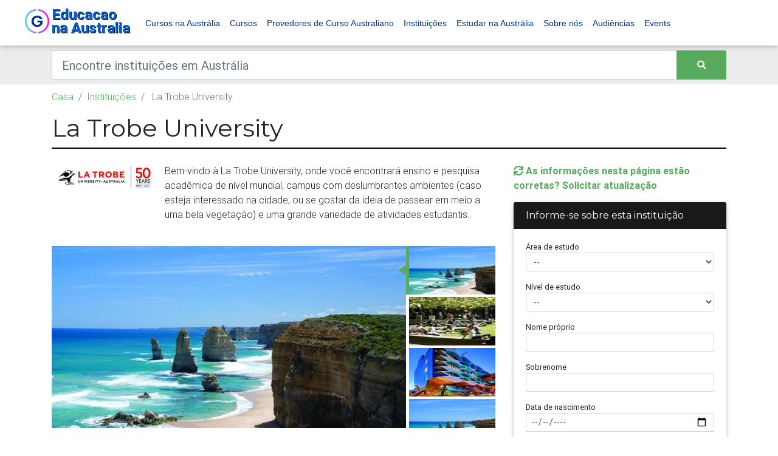

--- FILE ---
content_type: text/html; charset=UTF-8
request_url: https://www.educacaonaaustralia.com/courses-in-australia/la-trobe-university
body_size: 13993
content:
<!DOCTYPE html><html lang="pt"><head><meta charset="utf-8"><meta name="viewport" content="width=device-width, initial-scale=1, shrink-to-fit=no"><meta http-equiv="x-ua-compatible" content="ie=edge"><meta name="csrf-token" content="9hjNqGEjlBrFYDU5SXDci2QwnniCtmY1ncU5GiSc"><title>Study at La Trobe University | Studies in Australia Portugeuse</title><link link rel="apple-touch-icon" sizes="57x57" href="/favicons/sia/apple-icon-57x57.png"><link rel="apple-touch-icon" sizes="60x60" href="/favicons/sia/apple-icon-60x60.png"><link rel="apple-touch-icon" sizes="72x72" href="/favicons/sia/apple-icon-72x72.png"><link rel="apple-touch-icon" sizes="76x76" href="/favicons/sia/apple-icon-76x76.png"><link rel="apple-touch-icon" sizes="114x114" href="/favicons/sia/apple-icon-114x114.png"><link rel="apple-touch-icon" sizes="120x120" href="/favicons/sia/apple-icon-120x120.png"><link rel="apple-touch-icon" sizes="144x144" href="/favicons/sia/apple-icon-144x144.png"><link rel="apple-touch-icon" sizes="152x152" href="/favicons/sia/apple-icon-152x152.png"><link rel="apple-touch-icon" sizes="180x180" href="/favicons/sia/apple-icon-180x180.png"><link rel="icon" type="image/png" sizes="192x192" href="/favicons/sia/android-icon-192x192.png"><link rel="icon" type="image/png" sizes="32x32" href="/favicons/sia/favicon-32x32.png"><link rel="icon" type="image/png" sizes="96x96" href="/favicons/sia/favicon-96x96.png"><link rel="icon" type="image/png" sizes="16x16" href="/favicons/sia/favicon-16x16.png"><link rel="manifest" href="/manifest.json"><meta name="msapplication-TileColor" content="#ffffff"><meta name="msapplication-TileImage" content="/favicons/sia/ms-icon-144x144.png"><meta name="theme-color" content="#ffffff"><meta property="og:locale" content="en_US"/><meta property="og:type" content="article"/><meta property="og:title" content="Study at La Trobe University | Studies in Australia Portugeuse"/><meta property="og:description" content=""/><meta property="og:url" content="https://www.educacaonaaustralia.com/courses-in-australia/la-trobe-university"/><meta property="og:site_name" content="" /><meta property="og:updated_time" content="2026-01-22 09:09:01"/><meta name="twitter:card" content="summary"/><meta name="twitter:description" content=""/><meta name="twitter:title" content="Study at La Trobe University | Studies in Australia Portugeuse"/><meta name="twitter:image" content=""/><meta property="og:image" content=""/><meta property="og:image:secure_url" content=""/><meta name="referer" value="" /><link rel="preconnect" href="https://fonts.gstatic.com" crossorigin /><link rel="preconnect" href="https://use.fontawesome.com" crossorigin /><link rel="preconnect" href="https://cdn.jsdeliver.net" crossorigin /><link rel="preconnect" href="https://www.googletagmanager.com" crossorigin /><link rel="preconnect" href="https://maps.googleapis.com" crossorigin /><link media="screen" rel="preload" as="style" onload="this.onload=null;this.rel='stylesheet'" rel="stylesheet" type="text/css" href="//cdn.jsdelivr.net/npm/slick-carousel@1.8.1/slick/slick.css" /><link media="screen" rel="preload" as="style" onload="this.onload=null;this.rel='stylesheet'" rel="stylesheet" type="text/css" href="//cdn.jsdelivr.net/npm/slick-carousel@1.8.1/slick/slick-theme.css" /><link media="screen" rel="preload" as="style" onload="this.onload=null;this.rel='stylesheet'" rel="stylesheet" type="text/css" href="https://use.fontawesome.com/releases/v5.7.0/css/all.css" /><link media="screen" rel="preload" as="style" onload="this.onload=null;this.rel='stylesheet'" rel="stylesheet" type="text/css" href="https://cdnjs.cloudflare.com/ajax/libs/select2/4.0.7/css/select2.min.css" /><link media="screen" rel="stylesheet" type="text/css" href="/css/bootstrap.min.css" /><link media="screen" rel="preload" as="style" onload="this.onload=null;this.rel='stylesheet'" rel="stylesheet" type="text/css" href="/bower_components/seiyria-bootstrap-slider/dist/css/bootstrap-slider.min.css" /><link media="screen" rel="preload" as="style" onload="this.onload=null;this.rel='stylesheet'" rel="stylesheet" type="text/css" href="/bower_components/slider-pro/dist/css/slider-pro.min.css" /><link media="screen" rel="preload" as="style" onload="this.onload=null;this.rel='stylesheet'" rel="stylesheet" type="text/css" href="/bower_components/EasyAutocomplete/dist/easy-autocomplete.min.css" /><link media="screen" rel="preload" as="style" onload="this.onload=null;this.rel='stylesheet'" rel="stylesheet" type="text/css" href="/bower_components/EasyAutocomplete/dist/easy-autocomplete.themes.min.css" /><link media="screen" rel="stylesheet" type="text/css" href="/css/mdb.custom.min.css" /><link media="screen" rel="stylesheet" type="text/css" href="/css/style.min.css" /><link media="screen" rel="stylesheet" type="text/css" href="/css/more-options.css" /><link media="screen" rel="stylesheet" type="text/css" href="/css/siad-pt.theme.css" rel="stylesheet"><script type="text/javascript" id="hs-script-loader" async defer src="//js.hs-scripts.com/22406885.js"></script><script type="application/ld+json"> { "@context":"http://schema.org", "@type":"Organization", "url":"www.educacaonaaustralia.com", "legalName":"Educacaona Australia", "logo":"", "sameAs":[ ] } </script><script type="application/ld+json"> { "@context": "https://schema.org", "@type": "WebSite", "url": "http://www.educacaonaaustralia.com", "potentialAction": { "@type": "SearchAction", "target": "https://www.educacaonaaustralia.com/courses-in-australia/search?keywords={search_term_string}", "query-input": "required name=search_term_string" } } </script><script type="application/ld+json"> { "@context": "http:\/\/schema.org", "@type": "EducationalOrganization", "url": "https:\/\/www.educacaonaaustralia.com\/courses-in-australia\/la-trobe-university", "name": "La Trobe University", "legalName": "La Trobe University", "logo": "https:\/\/s3-ap-southeast-2.amazonaws.com\/geg-sia-webapp2\/images\/1485911350-32592 LTU Intl 50th Anniversary Graphic v8c CMYK-01.jpg"} </script><script type="application/ld+json"> {"@context":"https://schema.org", "@type":"BreadcrumbList", "itemListElement":[ { "@type":"ListItem", "position": 1, "name":"Institutions", "item":"https://www.educacaonaaustralia.com/universities-colleges-tafes-schools/search" }, { "@type":"ListItem", "position": 2, "name":"La Trobe University", "item":"https://www.educacaonaaustralia.com/courses-in-australia/la-trobe-university" } ]} </script><script> var dataLayer = dataLayer || []; dataLayer.push({ "app_id": "8", "page_type": "organisation_show", "organisation_id": "5", "client_profile_id": "13456", "section_slug": "", "Dimension2": "5", "Dimension3": "La Trobe University", "Dimension4": "13456" }); </script><script>(function(w,d,s,l,i){w[l]=w[l]||[];w[l].push({'gtm.start': new Date().getTime(),event:'gtm.js'});var f=d.getElementsByTagName(s)[0], j=d.createElement(s),dl=l!='dataLayer'?'&l='+l:'';j.async=true;j.src= 'https://www.googletagmanager.com/gtm.js?id='+i+dl;f.parentNode.insertBefore(j,f); })(window,document,'script','dataLayer','GTM-T9G6KH2');</script><script defer src="https://cdn.jsdelivr.net/npm/alpinejs@3.x.x/dist/cdn.min.js"></script></head><body><noscript><iframe src="https://www.googletagmanager.com/ns.html?id=GTM-T9G6KH2" height="0" width="0" style="display:none;visibility:hidden"></iframe></noscript><header><nav class="navbar navbar-expand-lg navbar-light brand-bg-color navbar-fixed-top"><div class="container"><a class="navbar-brand" href="/"><span class="app-logo-brand theme-color-1">Educacao na Australia</span></a><button class="navbar-toggler" type="button" data-toggle="collapse" data-target="#basicExampleNav" aria-controls="basicExampleNav" aria-expanded="false" aria-label="Toggle navigation"><span class="navbar-toggler-icon"></span></button><div class="collapse navbar-collapse" id="basicExampleNav"><ul class="navbar-nav mr-auto"><li class="nav-item"><a class="nav-link" href="https://www.educacaonaaustralia.com/cursos-na-australia">Cursos na Austrália</a></li><li class="nav-item"><a class="nav-link" href="https://www.educacaonaaustralia.com/provedor-de-cursos">Cursos</a></li><li class="nav-item"><a class="nav-link" href="https://www.educacaonaaustralia.com/universidades-faculdades-tafe-escolas">Provedores de Curso Australiano</a></li><li class="nav-item"><a class="nav-link" href="https://www.educacaonaaustralia.com/universidades-tafes-faculdades">Instituições</a></li><li class="nav-item"><a class="nav-link" href="https://www.educacaonaaustralia.com/estudar-na-australia">Estudar na Austrália</a></li><li class="nav-item"><a class="nav-link" href="https://www.educacaonaaustralia.com/sobre-nos">Sobre nós</a></li><li class="nav-item"><a class="nav-link" href="https://www.educacaonaaustralia.com/classifica%C3%A7%C3%B5es-universidade-rankings">Audiências</a></li><li class="nav-item"><a class="nav-link" target="_blank" href="https://events.studiesinaustralia.com/">Events</a></li></ul><ul class="navbar-nav ml-auto"></span></a></li></ul></div></div></nav></header><div class="bg-dark-gray"><div class="container"><div class="row"><div class="col-md-12 mt-2 mb-2"><form id="search-bar-form" action="https://www.educacaonaaustralia.com/universities-colleges-tafes-schools/search" method="GET"><div class="input-group"><input class="form-control form-control-lg rounded-0" type="text" placeholder="Encontre instituições em Austrália" aria-label="Keywords" name="keywords" value=""><div class="input-group-append"><button type="submit" class="btn btn-primary m-0"><i class="fas fa-search"></i></button></div></div></form></div></div></div></div><div class="container pt-2 d-none d-sm-block"><div class="row"><div class="col-md-12"><nav aria-label="breadcrumb"><ol class="breadcrumb p-0 bg-inherit"><li class="breadcrumb-item "><a href="/">Casa</a></li><li class="breadcrumb-item "><a href="https://www.educacaonaaustralia.com/universities-colleges-tafes-schools/search">Instituições</a></li><li class="breadcrumb-item active"> La Trobe University </li></ol></nav></div></div></div><div class="mb-mobile-3"></div><main class="mb-5 organsiation-show client-profile-show-sia"><div class="container"><div class="row"><div class="col-md-12"><div class="w-100 border-bottom-header mb-4"><h1>La Trobe University</h1></div></div><div class="col-xl-8 col-md-12 widget-column mt-0"><section class="section mb-5"><div class="media"><img class="mr-3 d-none d-sm-block" style="max-width: 170px" src="https://d1vcqlflm6aitx.cloudfront.net/images/150x170/1485911350-32592 LTU Intl 50th Anniversary Graphic v8c CMYK-01.webp" alt="La Trobe University"><div class="media-body sia-client-profile-intro"><p><span lang="PT-BR">Bem-vindo &agrave; La Trobe University, onde voc&ecirc; encontrar&aacute; ensino e pesquisa acad&ecirc;mica de n&iacute;vel mundial, campus com deslumbrantes ambientes (caso esteja interessado na cidade, ou se gostar da ideia de passear em meio a uma bela vegeta&ccedil;&atilde;o) e uma grande variedade de atividades estudantis. </span></p></div></div><div class="row mt-4 mb-2"><div class="col-md-12"><div class="slider-pro"><div class="sp-slides"><div class="sp-slide"><img class="sp-image" src="https://d1vcqlflm6aitx.cloudfront.net/images/605x300/1499648196-1.webp" data-src="https://d1vcqlflm6aitx.cloudfront.net/images/605x300/1499648196-1.webp" data-retina="https://s3-ap-southeast-2.amazonaws.com/geg-siad-web-app/images/1499648196-1.jpg"/></div><div class="sp-slide"><img class="sp-image" src="https://d1vcqlflm6aitx.cloudfront.net/images/605x300/1499648255-2010_0491_34.webp" data-src="https://d1vcqlflm6aitx.cloudfront.net/images/605x300/1499648255-2010_0491_34.webp" data-retina="https://s3-ap-southeast-2.amazonaws.com/geg-siad-web-app/images/1499648255-2010_0491_34.jpg"/></div><div class="sp-slide"><img class="sp-image" src="https://d1vcqlflm6aitx.cloudfront.net/images/605x300/1499648267-2013_0017_083 FA.webp" data-src="https://d1vcqlflm6aitx.cloudfront.net/images/605x300/1499648267-2013_0017_083 FA.webp" data-retina="https://s3-ap-southeast-2.amazonaws.com/geg-siad-web-app/images/1499648267-2013_0017_083 FA.jpg"/></div><div class="sp-slide"><img class="sp-image" src="https://d1vcqlflm6aitx.cloudfront.net/images/605x300/1499648419-1.webp" data-src="https://d1vcqlflm6aitx.cloudfront.net/images/605x300/1499648419-1.webp" data-retina="https://s3-ap-southeast-2.amazonaws.com/geg-siad-web-app/images/1499648419-1.jpg"/></div><div class="sp-slide"><img class="sp-image" src="https://d1vcqlflm6aitx.cloudfront.net/images/605x300/1499648475-2010_0491_34.webp" data-src="https://d1vcqlflm6aitx.cloudfront.net/images/605x300/1499648475-2010_0491_34.webp" data-retina="https://s3-ap-southeast-2.amazonaws.com/geg-siad-web-app/images/1499648475-2010_0491_34.jpg"/></div><div class="sp-slide"><img class="sp-image" src="https://d1vcqlflm6aitx.cloudfront.net/images/605x300/1499648489-2013_0017_083 FA.webp" data-src="https://d1vcqlflm6aitx.cloudfront.net/images/605x300/1499648489-2013_0017_083 FA.webp" data-retina="https://s3-ap-southeast-2.amazonaws.com/geg-siad-web-app/images/1499648489-2013_0017_083 FA.jpg"/></div><div class="sp-slide"><img class="sp-image" src="https://d1vcqlflm6aitx.cloudfront.net/images/605x300/1502246278-Melb.webp" data-src="https://d1vcqlflm6aitx.cloudfront.net/images/605x300/1502246278-Melb.webp" data-retina="https://s3-ap-southeast-2.amazonaws.com/geg-siad-web-app/images/1502246278-Melb.jpg"/></div><div class="sp-slide"><img class="sp-image" src="https://d1vcqlflm6aitx.cloudfront.net/images/605x300/1502246278-LTU_Media_11248.webp" data-src="https://d1vcqlflm6aitx.cloudfront.net/images/605x300/1502246278-LTU_Media_11248.webp" data-retina="https://s3-ap-southeast-2.amazonaws.com/geg-siad-web-app/images/1502246278-LTU_Media_11248.jpg"/></div><div class="sp-slide"><img class="sp-image" src="https://d1vcqlflm6aitx.cloudfront.net/images/605x300/1502246259-Bundoora_Agora.webp" data-src="https://d1vcqlflm6aitx.cloudfront.net/images/605x300/1502246259-Bundoora_Agora.webp" data-retina="https://s3-ap-southeast-2.amazonaws.com/geg-siad-web-app/images/1502246259-Bundoora_Agora.jpg"/></div></div><div class="sp-thumbnails"><div class="sp-thumbnail"><div class="sp-thumbnail-image-container"><img class="sp-thumbnail-image" src="https://s3-ap-southeast-2.amazonaws.com/geg-siad-web-app/images/1499648196-thumb-1.jpg" /></div></div><div class="sp-thumbnail"><div class="sp-thumbnail-image-container"><img class="sp-thumbnail-image" src="https://s3-ap-southeast-2.amazonaws.com/geg-siad-web-app/images/1499648255-thumb-2010_0491_34.jpg" /></div></div><div class="sp-thumbnail"><div class="sp-thumbnail-image-container"><img class="sp-thumbnail-image" src="https://s3-ap-southeast-2.amazonaws.com/geg-siad-web-app/images/1499648267-thumb-2013_0017_083 FA.jpg" /></div></div><div class="sp-thumbnail"><div class="sp-thumbnail-image-container"><img class="sp-thumbnail-image" src="https://s3-ap-southeast-2.amazonaws.com/geg-siad-web-app/images/1499648419-thumb-1.jpg" /></div></div><div class="sp-thumbnail"><div class="sp-thumbnail-image-container"><img class="sp-thumbnail-image" src="https://s3-ap-southeast-2.amazonaws.com/geg-siad-web-app/images/1499648475-thumb-2010_0491_34.jpg" /></div></div><div class="sp-thumbnail"><div class="sp-thumbnail-image-container"><img class="sp-thumbnail-image" src="https://s3-ap-southeast-2.amazonaws.com/geg-siad-web-app/images/1499648489-thumb-2013_0017_083 FA.jpg" /></div></div><div class="sp-thumbnail"><div class="sp-thumbnail-image-container"><img class="sp-thumbnail-image" src="https://s3-ap-southeast-2.amazonaws.com/geg-siad-web-app/images/1502246278-thumb-Melb.jpg" /></div></div><div class="sp-thumbnail"><div class="sp-thumbnail-image-container"><img class="sp-thumbnail-image" src="https://s3-ap-southeast-2.amazonaws.com/geg-siad-web-app/images/1502246278-thumb-LTU_Media_11248.jpg" /></div></div><div class="sp-thumbnail"><div class="sp-thumbnail-image-container"><img class="sp-thumbnail-image" src="https://s3-ap-southeast-2.amazonaws.com/geg-siad-web-app/images/1502246259-thumb-Bundoora_Agora.jpg" /></div></div></div></div></div></div><ul class="nav nav-tabs mt-5 mb-3 font-weight-bold" id="sections" role="sections"><li class="nav-item"><a rel="canonical" class="nav-link rounded-0 active" href="https://www.educacaonaaustralia.com/courses-in-australia/la-trobe-university/about-us">Sobre nós</a></li><li class="nav-item"><a class="nav-link rounded-0 " href="https://www.educacaonaaustralia.com/courses-in-australia/la-trobe-university/student-services">Serviços para estudantes</a></li><li class="nav-item"><a class="nav-link rounded-0 " href="https://www.educacaonaaustralia.com/courses-in-australia/la-trobe-university/courses">Nossos cursos</a></li><li class="nav-item"><a class="nav-link rounded-0 " href="https://www.educacaonaaustralia.com/courses-in-australia/la-trobe-university/campuses">Campus</a></li><li class="nav-item"><a class="nav-link rounded-0 " href="https://www.educacaonaaustralia.com/courses-in-australia/la-trobe-university/student-stories">Histórias de estudantes</a></li></ul><div class="client-profile-section-content"><h2 class="MsoNormal"><span lang="PT-BR">Introdu&ccedil;&atilde;o</span></h2><p class="MsoNormal"><span lang="PT-BR">Bem-vindo &agrave; La Trobe University, onde voc&ecirc; encontrar&aacute; ensino e pesquisa acad&ecirc;mica de n&iacute;vel mundial, campus com deslumbrantes ambientes (caso esteja interessado na cidade, ou se gostar da ideia de passear em meio a uma bela vegeta&ccedil;&atilde;o) e uma grande variedade de atividades estudantis. </span></p><p class="MsoNormal"><span lang="PT-BR">A La Trobe University est&aacute; classificada entre o 1,1% do ranking de universidades de todo o mundo<sup>1</sup>, e nossas parcerias com institui&ccedil;&otilde;es e ind&uacute;strias internacionais promovem um ensino verdadeiramente global para nossos alunos. Ao escolher a La Trobe, voc&ecirc; poder&aacute; se unir a audazes pensadores, ganhar experi&ecirc;ncia do mundo real, desenvolver uma perspectiva global e se graduar, pronto para iniciar sua carreira.</span></p><h2 class="MsoNormal"><span lang="PT-BR">Sobre n&oacute;s</span></h2><p class="MsoNormal"><span lang="PT-BR">A La Trobe University est&aacute; classificada entre o 1,1% das melhores universidades de todo o mundo<sup>1</sup>, e entre as 50 melhores universidades da &Aacute;sia-Pac&iacute;fico<sup>2</sup>.</span></p><p class="MsoNormal"><span lang="PT-BR">A La Trobe est&aacute; entre as melhores universidades de elite do mundo em mais de um ter&ccedil;o de suas &aacute;reas, de acordo com as &aacute;reas apresentadas no &uacute;ltimo QS World University Rankings QS Mundial, e temos orgulho em produzir graduados bem sucedidos. Tamb&eacute;m produzimos instala&ccedil;&otilde;es em estado da arte, incluindo o nosso novo edif&iacute;cio no campus Melbourne, Sylvia Walton, de cinco andares e cujo custo de constru&ccedil;&atilde;o foi de AUD$45 milh&otilde;es, que oferece uma grande variedade de servi&ccedil;os para estudantes internacionais, e nosso <a href="http://www.latrobe.edu.au/agribio">Centre for AgriBioscience </a>, de AUD$288 milh&otilde;es de d&oacute;lares.</span></p><p class="MsoNormal"><span lang="PT-BR">Como uma das principais universidades da Austr&aacute;lia, a La Trobe tem sete campi em Melbourne, espalhados por todo o estado de Victoria, e um no cora&ccedil;&atilde;o de Sydney. Nosso campus em Melbourne &eacute; um dos mais atraentes no pa&iacute;s, com um parque de 267 hectares com canais de &aacute;gua e um santu&aacute;rio de vida selvagem. <a href="http://www.latrobe.edu.au/campuses">Saiba mais</a> sobre nossos campi.</span></p></div></section></div><div class="col-xl-4 col-md-12"><div class="mb-3"><a class="data-update-request" href="#"><i class="fas fa-sync"></i> As informações nesta página estão corretas? Solicitar atualização</a><div class="modal fade" id="data-update-request-modal" tabindex="-1" role="dialog" aria-labelledby="exampleModalLabel" aria-hidden="true"><div class="modal-dialog" role="document"><div class="modal-content"><div class="modal-header"><h5 class="modal-title" id="exampleModalLabel">Request Information Update</h5><button type="button" class="close" data-dismiss="modal" aria-label="Close"><span aria-hidden="true">&times;</span></button></div><div class="modal-body"><form class="needs-validation enquiry-form" id="SIAD - PortugeseEnquiry" novalidate><input type="hidden" name="app_form_id" value="43"><input type="hidden" name="organisation_id" value="5"><input type="hidden" name="client_profile_id" value="13456"><div class="form-group "><label class="mb-0" for="72_first_name">Nome próprio</label><input type="text" class="form-control form-control-sm" id="72_first_name" name="first_name" placeholder="" required></div><div class="form-group "><label class="mb-0" for="73_last_name">Sobrenome</label><input type="text" class="form-control form-control-sm" id="73_last_name" name="last_name" placeholder="" required></div><div class="form-group "><label class="mb-0" for="74_email">E-mail</label><input type="email" class="form-control form-control-sm" id="74_email" name="email" placeholder="" required></div><div class="form-group "><label class="mb-0" for="75_i_am_a">Eu sou um</label><select class="form-control form-control-sm" id="75_i_am_a" name="i_am_a" required><option value="">--</option><option value="Student at this institution">Estudante nesta instituição</option><option value="Employee of the institution">Empregado da instituição</option><option value="Other">Outros</option></select></div><div class="form-group "><label class="mb-0" for="76_suggested_update">Atualização sugerida</label><textarea id="76_suggested_update" class="form-control form-control-sm" name="suggested_update" required></textarea></div><div class="form-group"><div class="form-check"><input class="form-check-input" type="checkbox" value="yes" id="76_agree" name="agreed_to_terms_and_conditions" required><label class="form-check-label" for="76_agree"> Concordo com os Termos e Condições e Aviso de Privacidade. Também concordo em receber atualizações do Educacaona Australia. </label><div class="invalid-feedback"> You must agree before submitting. </div></div></div><div class=""><button class="btn btn-primary" type="submit">Submeter</button></div></form></div></div></div></div></div><div class="card mb-3"><div class="card-header theme-color-1 theme-bg-color-1 theme-font-1 h6"> Informe-se sobre esta instituição </div><div class="card-body small"><form class="needs-validation enquiry-form" id="SIAD - PortugeseEnquiry" novalidate><input type="hidden" name="app_form_id" value="41"><input type="hidden" name="organisation_id" value="5"><input type="hidden" name="client_profile_id" value="13456"><div class="form-group "><label class="mb-0" for="35_field_of_study_id">Área de estudo</label><select class="form-control form-control-sm" id="35_field_of_study_id" name="field_of_study_id" required><option value="">--</option><option value="1">Contabilidade</option><option value="2">Agricultura</option><option value="4">Built environment</option><option value="5">Negócios e gestão</option><option value="6">Comunicações</option><option value="7">Computação e tecnologia da informação</option><option value="8">Environmental studies</option><option value="10">Odontologia</option><option value="11">Economia</option><option value="12">Educação e formação</option><option value="13">Engenharia e tecnologia</option><option value="14">Reabilitação</option><option value="15">Serviços de saúde e apoio</option><option value="16">Turismo e hospitalidade</option><option value="17">Humanidades e ciências sociais</option><option value="18">Línguas</option><option value="19">Lei</option><option value="20">Estudos para-jurídicos</option><option value="21">Farmácia</option><option value="22">Desporto e lazer</option><option value="23">Matemática</option><option value="24">Medicamento</option><option value="25">Enfermagem</option><option value="26">Psicologia</option><option value="27">Ciências</option><option value="28">Social work</option><option value="30">Ciências veterinárias</option><option value="31">Creative arts</option></select></div><div class="form-group "><label class="mb-0" for="36_simple_qualification_id">Nível de estudo</label><select class="form-control form-control-sm" id="36_simple_qualification_id" name="simple_qualification_id" required><option value="">--</option><option value="2">Graduação</option><option value="3">Pós-graduação</option><option value="4">Non-accredited courses</option><option value="5">Vocational Education and Training (VET)</option></select></div><div class="form-group "><label class="mb-0" for="37_first_name">Nome próprio</label><input type="text" class="form-control form-control-sm" id="37_first_name" name="first_name" placeholder="" required></div><div class="form-group "><label class="mb-0" for="38_last_name">Sobrenome</label><input type="text" class="form-control form-control-sm" id="38_last_name" name="last_name" placeholder="" required></div><div class="form-group "><label class="mb-0" for="39_date_of_birth">Data de nascimento</label><input type="date" class="form-control form-control-sm" id="39_date_of_birth" name="date_of_birth" placeholder="" required></div><div class="form-group "><label class="mb-0" for="40_email">E-mail</label><input type="email" class="form-control form-control-sm" id="40_email" name="email" placeholder="" required></div><div class="form-group "><label class="mb-0" for="41_phone">Telefone</label><input type="number" class="form-control form-control-sm" id="41_phone" name="phone" placeholder="" required></div><div class="form-group "><label class="mb-0" for="42_country_id">Nacionalidade</label><select class="form-control form-control-sm" id="42_country_id" name="country_id" required><option value="">--</option><option value="2">Afeganistão</option><option value="3">Albânia</option><option value="4">Argélia</option><option value="5">Andorra</option><option value="6">Angola</option><option value="7">Anguila</option><option value="9">Antígua e Barbuda</option><option value="10">Argentina</option><option value="11">Território Antártico Argentino</option><option value="12">Arménia</option><option value="13">Aruba</option><option value="14">Austrália</option><option value="15">Território Antártico Australiano</option><option value="16">Áustria</option><option value="17">Azerbaijão</option><option value="18">Bahamas</option><option value="19">Barém</option><option value="20">Bangladesh</option><option value="21">Barbados</option><option value="22">Bielorrússia</option><option value="23">Bélgica</option><option value="24">Belize</option><option value="25">Benim</option><option value="26">Bermudas</option><option value="27">Butão</option><option value="28">Bolívia</option><option value="29">Bósnia-Herzegovina</option><option value="30">Botsuana</option><option value="31">Brasil</option><option value="32">Território Antártico Britânico</option><option value="33">Brunei Darussalam</option><option value="34">Bulgária</option><option value="35">Burquina Faso</option><option value="37">Burúndi</option><option value="38">Camboja</option><option value="39">Camarões</option><option value="40">Canadá</option><option value="41">Cabo Verde</option><option value="43">Ilhas Caimão</option><option value="44">República Centro-Africana</option><option value="48">Chade</option><option value="50">Chile</option><option value="51">Território Antártico Chileno</option><option value="52">China</option><option value="54">Colômbia</option><option value="55">Comores</option><option value="57">República Democrática do Congo</option><option value="56">República do Congo</option><option value="58">Ilhas Cook</option><option value="59">Costa Rica</option><option value="60">Costa do Marfim</option><option value="61">Croácia</option><option value="62">Cuba</option><option value="63">Chipre</option><option value="64">República Checa</option><option value="65">Dinamarca</option><option value="66">Djibuti</option><option value="67">Dominica</option><option value="68">República Dominicana</option><option value="71">Equador</option><option value="72">Egito</option><option value="73">El Salvador</option><option value="74">Inglaterra</option><option value="75">Guiné Equatorial</option><option value="76">Eritreia</option><option value="77">Estónia</option><option value="78">Etiópia</option><option value="80">Ilhas Malvinas</option><option value="79">Ilhas Faroé</option><option value="81">Fiji</option><option value="82">Finlândia</option><option value="1">França</option><option value="85">Guiana Francesa</option><option value="86">Polinésia Francesa</option><option value="87">Gabão</option><option value="88">Gâmbia</option><option value="89">Faixa de Gaza e Cisjordânia</option><option value="90">Geórgia</option><option value="91">Alemanha</option><option value="92">Gana</option><option value="93">Gibraltar</option><option value="94">Grécia</option><option value="95">Gronelândia</option><option value="96">Granada</option><option value="97">Guadalupe</option><option value="98">Guam</option><option value="99">Guatemala</option><option value="323">Guernsey</option><option value="100">Guiné</option><option value="101">Guiné-Bissau</option><option value="102">Guiana</option><option value="103">Haiti</option><option value="105">Honduras</option><option value="106">Hong Kong</option><option value="107">Hungria</option><option value="108">Islândia</option><option value="109">Índia</option><option value="110">Indonésia</option><option value="111">Irã</option><option value="112">Iraque</option><option value="113">Irlanda</option><option value="114">Ilha de Man</option><option value="115">Israel</option><option value="116">Itália</option><option value="117">Jamaica</option><option value="118">Japão</option><option value="49">Jérsei</option><option value="120">Jordânia</option><option value="121">Cazaquistão</option><option value="122">Quênia</option><option value="123">Kiribati</option><option value="126">Kuwait</option><option value="127">República do Quirguiz</option><option value="128">Laos</option><option value="129">Letónia</option><option value="130">Líbano</option><option value="131">Lesoto</option><option value="132">Libéria</option><option value="133">Líbia</option><option value="134">Liechtenstein</option><option value="135">Lituânia</option><option value="136">Luxemburgo</option><option value="137">Macau</option><option value="138">Madagascar</option><option value="140">Malawi</option><option value="141">Malásia</option><option value="142">Maldivas</option><option value="143">Mali</option><option value="144">Malta</option><option value="146">Ilhas Marshall</option><option value="147">Martinica</option><option value="148">Mauritânia</option><option value="149">Maurícia</option><option value="150">Mayotte</option><option value="152">México</option><option value="153">Micronésia, Estados Federados da</option><option value="156">Moldávia</option><option value="157">Mónaco</option><option value="158">Mongólia</option><option value="322">Montenegro</option><option value="159">Monserrate</option><option value="160">Marrocos</option><option value="161">Moçambique</option><option value="162">Namíbia</option><option value="163">Nauru</option><option value="164">Nepal</option><option value="165">Holanda</option><option value="166">Antilhas Holandesas</option><option value="167">Nova Caledônia</option><option value="168">Nova Zelândia</option><option value="169">Nicarágua</option><option value="170">Níger</option><option value="171">Nigéria</option><option value="172">Niue</option><option value="176">Irlanda do Norte</option><option value="177">Ilhas Marianas do Norte</option><option value="178">Noruega</option><option value="179">Omã</option><option value="180">Paquistão</option><option value="181">Palau</option><option value="264">Palestina</option><option value="182">Panamá</option><option value="183">Papua-Nova Guiné</option><option value="184">Paraguai</option><option value="185">Peru</option><option value="186">Filipinas</option><option value="187">Polónia</option><option value="189">Portugal</option><option value="190">Porto Rico</option><option value="191">Catar</option><option value="193">Reunião</option><option value="194">Roménia</option><option value="196">Federação Russa</option><option value="197">Ruanda</option><option value="198">Samoa</option><option value="199">Samoa, Americana</option><option value="200">São Marino</option><option value="201">São Tomé e Príncipe</option><option value="202">Arábia Saudita</option><option value="203">Escócia</option><option value="204">Senegal</option><option value="261">Sérvia</option><option value="205">Seicheles</option><option value="206">Serra Leoa</option><option value="207">Singapura</option><option value="208">Eslováquia</option><option value="209">Eslovénia</option><option value="210">Ilhas Salomão</option><option value="211">Somália</option><option value="212">África do Sul</option><option value="321">Sudão do Sul</option><option value="218">Espanha</option><option value="219">Sri Lanka</option><option value="220">Santa Helena</option><option value="221">São Cristóvão e Nevis</option><option value="222">Santa Lúcia</option><option value="223">São Pedro e Miquelon</option><option value="224">São Vicente e Granadinas</option><option value="225">Sudão</option><option value="226">Suriname</option><option value="227">Suazilândia</option><option value="228">Suécia</option><option value="229">Suíça</option><option value="230">Síria</option><option value="231">Taiwan</option><option value="232">Tajiquistão</option><option value="233">Tanzânia</option><option value="234">Tailândia</option><option value="69">Timor-Leste</option><option value="235">Togo</option><option value="236">Tokelau</option><option value="237">Tonga</option><option value="238">Trinidad e Tobago</option><option value="239">Tunísia</option><option value="240">Turquia</option><option value="241">Turquemenistão</option><option value="242">Ilhas Turks e Caicos</option><option value="243">Tuvalu</option><option value="244">Uganda</option><option value="245">Ucrânia</option><option value="246">Emirados Árabes Unidos</option><option value="248">Estados Unidos da América</option><option value="249">Uruguai</option><option value="250">Uzbequistão</option><option value="251">Vanuatu</option><option value="252">Venezuela</option><option value="253">Vietname</option><option value="254">Ilhas Virgens Britânicas</option><option value="255">Ilhas Virgens, Estados Unidos da América</option><option value="256">Gales</option><option value="257">Wallis e Futuna</option><option value="259">Saara Ocidental</option><option value="260">Iémen</option><option value="262">Zâmbia</option><option value="263">Zimbabué</option></select></div><div class="form-group "><p class="mb-0">Você está atualmente na Austrália?</p><label class="mb-0" for="43_in_australia_yes"><input type="radio" id="43_in_australia_yes" name="in_australia" value="yes"> Sim </label><label class="mb-0" for="43_in_australia_no"><input type="radio" id="43_in_australia_no" name="in_australia" value="no"> Não </label></div><div class="form-group "><label class="mb-0" for="44_start_study">Data de início do estudo</label><input type="date" class="form-control form-control-sm" id="44_start_study" name="start_study" placeholder="" required></div><div class="form-group "><label class="mb-0" for="45_visa_status">Status atual do visto</label><select class="form-control form-control-sm" id="45_visa_status" name="visa_status" required><option value="">--</option><option value="I do not have a visa">Eu não tenho visto</option><option value="Visa application submitted for processing">Pedido de visto apresentado para processamento</option><option value="I have an appropriate visa to study in Australia">Tenho um visto apropriado para estudar na Austrália</option></select></div><div class="form-group "><label class="mb-0" for="46_topics">Gostaria de obter mais informações sobre os seguintes tópicos?</label><select class="form-control form-control-sm select2" id="46_topics" name="topics[]" multiple ><option value="Accomodation">Acomodação</option><option value="Banking">Bancos</option><option value="Cost of living ">Cost of living </option><option value="Courses ">Courses </option><option value="English language studies ">English language studies </option><option value="Health Cover ">Health Cover </option><option value="Location Information ">Location Information </option><option value="Online">Online</option><option value="Scholarships">Bolsas de estudo</option><option value="Support Services">Support Services</option><option value="Tuition Fees ">Propinas</option><option value="Visa Requirements">Visa Requirements</option></select></div><div class="form-group "><label class="mb-0" for="47_comments">Comentários</label><textarea id="47_comments" class="form-control form-control-sm" name="comments" ></textarea></div><div class="form-group"><div class="form-check"><input class="form-check-input" type="checkbox" value="yes" id="47_agree" name="agreed_to_terms_and_conditions" required><label class="form-check-label" for="47_agree"> Concordo com os Termos e Condições e Aviso de Privacidade. Também concordo em receber atualizações do Educacaona Australia. </label><div class="invalid-feedback"> You must agree before submitting. </div></div></div><div class=""><button class="btn btn-primary" type="submit">Submeter</button></div></form></div></div><div class="mt-5"><div class="card mt-2"><div class="card-header theme-color-1 theme-bg-color-1 theme-font-1 h6"> Instituições similares </div><div class="card-body small pt-0"><ul class="list-unstyled mt-3"><li class="media pb-2 border-bottom "><a href="https://www.educacaonaaustralia.com/courses-in-australia/australian-catholic-university"><img loading="lazy" class="d-flex mr-3" style="max-width:100px" loading="lazy" src="https://d1vcqlflm6aitx.cloudfront.net/images/100x100/1499644930-ACU_LOGO_POS_RGB.webp" alt="Australian Catholic University (ACU)"></a><div class="media-body align-self-center"><a href="https://www.educacaonaaustralia.com/courses-in-australia/australian-catholic-university"><h6 class="mt-0 mb-0 font-weight-bold"> Australian Catholic University (ACU) </h6></a></div></li><li class="media pb-2 border-bottom my-4"><a href="https://www.educacaonaaustralia.com/courses-in-australia/australian-catholic-university"><img loading="lazy" class="d-flex mr-3" style="max-width:100px" loading="lazy" src="https://d1vcqlflm6aitx.cloudfront.net/images/100x100/1499644930-ACU_LOGO_POS_RGB.webp" alt="Australian Catholic University (ACU)"></a><div class="media-body align-self-center"><a href="https://www.educacaonaaustralia.com/courses-in-australia/australian-catholic-university"><h6 class="mt-0 mb-0 font-weight-bold"> Australian Catholic University (ACU) </h6></a></div></li><li class="media pb-2 border-bottom my-4"><a href="https://www.educacaonaaustralia.com/courses-in-australia/curtin-university"><img loading="lazy" class="d-flex mr-3" style="max-width:100px" loading="lazy" src="https://d1vcqlflm6aitx.cloudfront.net/images/100x100/curtin-university.webp" alt="Curtin University"></a><div class="media-body align-self-center"><a href="https://www.educacaonaaustralia.com/courses-in-australia/curtin-university"><h6 class="mt-0 mb-0 font-weight-bold"> Curtin University </h6></a></div></li><li class="media pb-2 border-bottom my-4"><a href="https://www.educacaonaaustralia.com/courses-in-australia/griffith-university"><img loading="lazy" class="d-flex mr-3" style="max-width:100px" loading="lazy" src="https://d1vcqlflm6aitx.cloudfront.net/images/100x100/griffith-university.webp" alt="Griffith University"></a><div class="media-body align-self-center"><a href="https://www.educacaonaaustralia.com/courses-in-australia/griffith-university"><h6 class="mt-0 mb-0 font-weight-bold"> Griffith University </h6></a></div></li><li class="media pb-2 border-bottom my-4"><a href="https://www.educacaonaaustralia.com/courses-in-australia/queensland-university-of-technology"><img loading="lazy" class="d-flex mr-3" style="max-width:100px" loading="lazy" src="https://d1vcqlflm6aitx.cloudfront.net/images/100x100/1552959677-Logo_QUT_Brisbane Australia_Blue.webp" alt="Queensland University of Technology (QUT)"></a><div class="media-body align-self-center"><a href="https://www.educacaonaaustralia.com/courses-in-australia/queensland-university-of-technology"><h6 class="mt-0 mb-0 font-weight-bold"> Queensland University of Technology (QUT) </h6></a></div></li><li class="media pb-2 my-4"><a href="https://www.educacaonaaustralia.com/courses-in-australia/southern-cross-university"><img loading="lazy" class="d-flex mr-3" style="max-width:100px" loading="lazy" src="https://d1vcqlflm6aitx.cloudfront.net/images/100x100/1570065663-southern-cross.webp" alt="Southern Cross University"></a><div class="media-body align-self-center"><a href="https://www.educacaonaaustralia.com/courses-in-australia/southern-cross-university"><h6 class="mt-0 mb-0 font-weight-bold"> Southern Cross University </h6></a></div></li></ul></div></div></div></div></div></div></main><div class="subscribe-section"><div class="container pt-5 pb-5"><Div class="row"><div class="col-md-6"><h4>Subscreva a nossa newsletter</h4><form class="needs-validation enquiry-form" id="SIAD - PortugeseEnquiry" novalidate><input type="hidden" name="app_form_id" value="44"><div class="form-group form-group-two-columns"><label class="mb-0" for="66_first_name">Nome próprio</label><input type="text" class="form-control form-control-sm" id="66_first_name" name="first_name" placeholder="" required></div><div class="form-group form-group-two-columns"><label class="mb-0" for="67_last_name">Sobrenome</label><input type="text" class="form-control form-control-sm" id="67_last_name" name="last_name" placeholder="" required></div><div class="form-group form-group-two-columns"><label class="mb-0" for="68_email">E-mail</label><input type="email" class="form-control form-control-sm" id="68_email" name="email" placeholder="" required></div><div class="form-group form-group-two-columns"><label class="mb-0" for="69_country_id">Nacionalidade</label><select class="form-control form-control-sm" id="69_country_id" name="country_id" required><option value="">--</option><option value="2">Afeganistão</option><option value="3">Albânia</option><option value="4">Argélia</option><option value="5">Andorra</option><option value="6">Angola</option><option value="7">Anguila</option><option value="9">Antígua e Barbuda</option><option value="10">Argentina</option><option value="12">Arménia</option><option value="13">Aruba</option><option value="14">Austrália</option><option value="16">Áustria</option><option value="17">Azerbaijão</option><option value="18">Bahamas</option><option value="19">Barém</option><option value="20">Bangladesh</option><option value="21">Barbados</option><option value="22">Bielorrússia</option><option value="23">Bélgica</option><option value="24">Belize</option><option value="25">Benim</option><option value="26">Bermudas</option><option value="27">Butão</option><option value="28">Bolívia</option><option value="29">Bósnia-Herzegovina</option><option value="30">Botsuana</option><option value="31">Brasil</option><option value="33">Brunei Darussalam</option><option value="34">Bulgária</option><option value="35">Burquina Faso</option><option value="36">Birmânia (Mianmar)</option><option value="37">Burúndi</option><option value="38">Camboja</option><option value="39">Camarões</option><option value="40">Canadá</option><option value="41">Cabo Verde</option><option value="43">Ilhas Caimão</option><option value="44">República Centro-Africana</option><option value="48">Chade</option><option value="50">Chile</option><option value="51">Território Antártico Chileno</option><option value="52">China</option><option value="54">Colômbia</option><option value="55">Comores</option><option value="57">República Democrática do Congo</option><option value="56">República do Congo</option><option value="58">Ilhas Cook</option><option value="59">Costa Rica</option><option value="60">Costa do Marfim</option><option value="61">Croácia</option><option value="62">Cuba</option><option value="63">Chipre</option><option value="64">República Checa</option><option value="65">Dinamarca</option><option value="66">Djibuti</option><option value="67">Dominica</option><option value="68">República Dominicana</option><option value="71">Equador</option><option value="72">Egito</option><option value="73">El Salvador</option><option value="74">Inglaterra</option><option value="75">Guiné Equatorial</option><option value="76">Eritreia</option><option value="77">Estónia</option><option value="78">Etiópia</option><option value="80">Ilhas Malvinas</option><option value="79">Ilhas Faroé</option><option value="81">Fiji</option><option value="82">Finlândia</option><option value="1">França</option><option value="85">Guiana Francesa</option><option value="86">Polinésia Francesa</option><option value="87">Gabão</option><option value="88">Gâmbia</option><option value="89">Faixa de Gaza e Cisjordânia</option><option value="90">Geórgia</option><option value="91">Alemanha</option><option value="92">Gana</option><option value="93">Gibraltar</option><option value="94">Grécia</option><option value="95">Gronelândia</option><option value="96">Granada</option><option value="97">Guadalupe</option><option value="98">Guam</option><option value="99">Guatemala</option><option value="323">Guernsey</option><option value="100">Guiné</option><option value="101">Guiné-Bissau</option><option value="102">Guiana</option><option value="103">Haiti</option><option value="105">Honduras</option><option value="106">Hong Kong</option><option value="107">Hungria</option><option value="108">Islândia</option><option value="109">Índia</option><option value="110">Indonésia</option><option value="111">Irã</option><option value="112">Iraque</option><option value="113">Irlanda</option><option value="114">Ilha de Man</option><option value="115">Israel</option><option value="116">Itália</option><option value="117">Jamaica</option><option value="118">Japão</option><option value="49">Jérsei</option><option value="120">Jordânia</option><option value="121">Cazaquistão</option><option value="122">Quênia</option><option value="123">Kiribati</option><option value="124">Coreia, República Popular Democrática do Norte</option><option value="125">Coreia do Sul</option><option value="126">Kuwait</option><option value="127">República do Quirguiz</option><option value="128">Laos</option><option value="129">Letónia</option><option value="130">Líbano</option><option value="131">Lesoto</option><option value="132">Libéria</option><option value="133">Líbia</option><option value="134">Liechtenstein</option><option value="135">Lituânia</option><option value="136">Luxemburgo</option><option value="137">Macau</option><option value="83">Macedónia, antiga República jugoslava da ARJM</option><option value="138">Madagascar</option><option value="140">Malawi</option><option value="141">Malásia</option><option value="142">Maldivas</option><option value="143">Mali</option><option value="144">Malta</option><option value="146">Ilhas Marshall</option><option value="147">Martinica</option><option value="148">Mauritânia</option><option value="149">Maurícia</option><option value="150">Mayotte</option><option value="152">México</option><option value="153">Micronésia, Estados Federados da</option><option value="156">Moldávia</option><option value="157">Mónaco</option><option value="158">Mongólia</option><option value="322">Montenegro</option><option value="159">Monserrate</option><option value="160">Marrocos</option><option value="161">Moçambique</option><option value="162">Namíbia</option><option value="163">Nauru</option><option value="164">Nepal</option><option value="165">Holanda</option><option value="166">Antilhas Holandesas</option><option value="167">Nova Caledônia</option><option value="168">Nova Zelândia</option><option value="169">Nicarágua</option><option value="170">Níger</option><option value="171">Nigéria</option><option value="172">Niue</option><option value="176">Irlanda do Norte</option><option value="177">Ilhas Marianas do Norte</option><option value="178">Noruega</option><option value="179">Omã</option><option value="180">Paquistão</option><option value="181">Palau</option><option value="264">Palestina</option><option value="182">Panamá</option><option value="183">Papua-Nova Guiné</option><option value="184">Paraguai</option><option value="185">Peru</option><option value="186">Filipinas</option><option value="187">Polónia</option><option value="189">Portugal</option><option value="190">Porto Rico</option><option value="191">Catar</option><option value="192">Terra Rainha Maud (Noruega)</option><option value="193">Reunião</option><option value="194">Roménia</option><option value="195">Dependência Ross (Nova Zelândia)</option><option value="196">Federação Russa</option><option value="197">Ruanda</option><option value="198">Samoa</option><option value="199">Samoa, Americana</option><option value="200">São Marino</option><option value="201">São Tomé e Príncipe</option><option value="202">Arábia Saudita</option><option value="203">Escócia</option><option value="204">Senegal</option><option value="261">Sérvia</option><option value="205">Seicheles</option><option value="206">Serra Leoa</option><option value="207">Singapura</option><option value="208">Eslováquia</option><option value="209">Eslovénia</option><option value="210">Ilhas Salomão</option><option value="211">Somália</option><option value="212">África do Sul</option><option value="321">Sudão do Sul</option><option value="218">Espanha</option><option value="219">Sri Lanka</option><option value="220">Santa Helena</option><option value="221">São Cristóvão e Nevis</option><option value="222">Santa Lúcia</option><option value="223">São Pedro e Miquelon</option><option value="224">São Vicente e Granadinas</option><option value="225">Sudão</option><option value="226">Suriname</option><option value="227">Suazilândia</option><option value="228">Suécia</option><option value="229">Suíça</option><option value="230">Síria</option><option value="231">Taiwan</option><option value="232">Tajiquistão</option><option value="233">Tanzânia</option><option value="234">Tailândia</option><option value="69">Timor-Leste</option><option value="235">Togo</option><option value="236">Tokelau</option><option value="237">Tonga</option><option value="238">Trinidad e Tobago</option><option value="239">Tunísia</option><option value="240">Turquia</option><option value="241">Turquemenistão</option><option value="242">Ilhas Turks e Caicos</option><option value="243">Tuvalu</option><option value="244">Uganda</option><option value="245">Ucrânia</option><option value="246">Emirados Árabes Unidos</option><option value="248">Estados Unidos da América</option><option value="249">Uruguai</option><option value="250">Uzbequistão</option><option value="251">Vanuatu</option><option value="104">Estado da Cidade do Vaticano (Santa Sé)</option><option value="252">Venezuela</option><option value="253">Vietname</option><option value="254">Ilhas Virgens Britânicas</option><option value="255">Ilhas Virgens, Estados Unidos da América</option><option value="256">Gales</option><option value="257">Wallis e Futuna</option><option value="259">Saara Ocidental</option><option value="260">Iémen</option><option value="262">Zâmbia</option><option value="263">Zimbabué</option></select></div><div class="form-group form-group-two-columns"><label class="mb-0" for="70_field_of_study_id">Área de estudo</label><select class="form-control form-control-sm" id="70_field_of_study_id" name="field_of_study_id" required><option value="">--</option><option value="1">Contabilidade</option><option value="2">Agricultura</option><option value="3">Arquitetura</option><option value="4">Built environment</option><option value="5">Negócios e gestão</option><option value="6">Comunicações</option><option value="7">Computação e tecnologia da informação</option><option value="31">Creative arts</option><option value="10">Odontologia</option><option value="11">Economia</option><option value="12">Educação e formação</option><option value="13">Engenharia e tecnologia</option><option value="8">Environmental studies</option><option value="15">Serviços de saúde e apoio</option><option value="17">Humanidades e ciências sociais</option><option value="18">Línguas</option><option value="19">Lei</option><option value="23">Matemática</option><option value="24">Medicamento</option><option value="25">Enfermagem</option><option value="20">Estudos para-jurídicos</option><option value="21">Farmácia</option><option value="26">Psicologia</option><option value="14">Reabilitação</option><option value="27">Ciências</option><option value="28">Social work</option><option value="22">Desporto e lazer</option><option value="29">Levantamento</option><option value="16">Turismo e hospitalidade</option><option value="30">Ciências veterinárias</option></select></div><div class="form-group form-group-two-columns"><label class="mb-0" for="71_simple_qualification_id">Nível do curso</label><select class="form-control form-control-sm" id="71_simple_qualification_id" name="simple_qualification_id" required><option value="">--</option><option value="1">Pré-grau</option><option value="2">Graduação</option><option value="3">Pós-graduação</option><option value="4">Non-accredited courses</option><option value="5">Vocational Education and Training (VET)</option><option value="6">Pathway to undergraduate (Foundation)</option><option value="7">English language course (ELICOS)</option><option value="8">Junior Secondary Studies</option><option value="9">Primary School Studies</option><option value="10">Senior Secondary Certificate of Education</option></select></div><div class="d-block w-100 float-right"><button class="btn btn-primary" type="submit">Submeter</button></div></form></div><div class="col-md-6 col-lg-6 col-xl-4 offset-xl-2"><h4> Participe da conversa </h4></div></div></div></div><div class="footer-links-section border-top"><div class="container pt-3 pb-3 brand-color app-footer-links text-align-center-mobile"><span class="copy">&COPY 2026 Educacaona Australia</span><div class="float-right float-none-mobile"><a href="https://www.educacaonaaustralia.com/inqu%C3%A9rito-geral">Informe-se agora!</a></div></div></div><div class="border-top footer-bottom-section"><div class="container pt-3 pb-3 brand-color footer-links text-align-center-mobile"><div><a class="mr-3 hover-text-decoration-none" href="https://www.goodeducation.com.au/" target="_blank"><img loading="lazy" class="geg-logo" src="/img/geg.svg" alt="Good Education Group" /></a><span class="text-align-center-mobile d-block-mobile"><a target="_blank" href="https://www.goodeducation.com.au/about-us/">Sobre</a> | <a target="_blank" href="https://www.goodeducation.com.au/#Contact_Us">Contato</a> | <a target="_blank" href="https://goodeducationbookshop.com/">Livraria</a></span></div><div class="dropdown float-right d-block-mobile float-none-mobile"><button class="btn btn-brand dropdown-toggle mt-0" type="button" id="apps-dropdown" data-toggle="dropdown" aria-haspopup="true" aria-expanded="false"> Os nossos sites </button><div class="dropdown-menu" aria-labelledby="apps-dropdown"><a class="dropdown-item" target="_blank" href="https://backend.gooduniversitiesguide.com.au/">Good Universities Guide</a><a class="dropdown-item" target="_blank" href="https://www.goodschools.com.au/">Good Schools Guide</a><a class="dropdown-item" target="_blank" href="https://www.studiesinaustralia.com/">Studies in Australia</a><a class="dropdown-item" target="_blank" href="https://www.acir.com.au/">ACIR</a></div></div></div></div><div class="modal fade" id="form-modal" role="dialog" aria-labelledby="exampleModalLabel" aria-hidden="true"><div class="modal-dialog modal-xl" role="document"><div class="modal-content"><div class="modal-header"><h5 class="modal-title" id="exampleModalLabel"></h5><button type="button" class="close" data-dismiss="modal" aria-label="Close"><span aria-hidden="true">&times;</span></button></div><div class="modal-body"></div></div></div></div><div id="career-ladder-modal" class="modal fade" tabindex="-1" role="dialog"><div class="modal-dialog modal-lg" role="document"><div class="modal-content"></div></div></div><script type="text/javascript" src="/js/jquery-3.3.1.min.js"></script><script type="text/javascript" src="/js/popper.min.js"></script><script type="text/javascript" src="/js/bootstrap.min.js"></script><script type="text/javascript" src="https://cdn.jsdelivr.net/npm/select2@4.0.13/dist/js/select2.min.js"></script><script type="text/javascript" src="//cdn.jsdelivr.net/npm/slick-carousel@1.8.1/slick/slick.min.js"></script><script type="text/javascript" src="/bower_components/seiyria-bootstrap-slider/dist/bootstrap-slider.min.js"></script><script type="text/javascript" src="/bower_components/linkifyjs/linkify.min.js"></script><script type="text/javascript" src="/bower_components/linkifyjs/linkify-jquery.min.js"></script><script type="text/javascript" src='/bower_components/slider-pro/dist/js/jquery.sliderPro.min.js'></script><script type="text/javascript" src="/bower_components/EasyAutocomplete/dist/jquery.easy-autocomplete.min.js"></script><script type="text/javascript" src="/js/mdb.custom2.min.js"></script><script type="text/javascript" src="/js/hero-banner.js"></script><script type="text/javascript" src="https://maps.googleapis.com/maps/api/js?key=AIzaSyC6Ot7a4AWjEKP4s9j1IhvnzTTt784ZYa0&sensor=false"></script><script> new WOW().init(); $.ajaxSetup({ headers: { 'X-CSRF-TOKEN': $('meta[name="csrf-token"]').attr('content') } }); function loadSVGs() { delete $.ajaxSettings.headers['X-CSRF-TOKEN']; $('.img-svg').each(function(){ var $img = $(this); var imgID = $img.attr('id'); var imgClass = $img.attr('class'); var imgURL = $img.attr('data-src'); var dataIcon = $img.attr('data-icon'); $.get(imgURL, function(data) { var $svg = $(data).find('svg'); if(typeof imgID !== 'undefined') { $svg = $svg.attr('id', imgID); } if(typeof imgClass !== 'undefined') { $svg = $svg.attr('class', imgClass+' replaced-svg'); } if(typeof dataIcon !== 'undefined') { $svg = $svg.attr('data-icon', dataIcon); } $svg = $svg.removeAttr('xmlns:a'); $img.replaceWith($svg); }, 'xml'); }); $.ajaxSettings.headers['X-CSRF-TOKEN'] = $('meta[name="csrf-token"]').attr('content'); } $(document).ready(function() { loadSVGs(); $('.select2').select2(); videos = document.querySelectorAll("video"); for (var i = 0, l = videos.length; i < l; i++) { var video = videos[i]; var src = video.src || (function () { var sources = video.querySelectorAll("source"); for (var j = 0, sl = sources.length; j < sl; j++) { var source = sources[j]; var type = source.type; var isMp4 = type.indexOf("mp4") != -1; if (isMp4) return source.src; } return null; })(); if (src) { var isYoutube = src && src.match(/(?:youtu|youtube)(?:\.com|\.be)\/([\w\W]+)/i); if (isYoutube) { var id = isYoutube[1].match(/watch\?v=|[\w\W]+/gi); id = (id.length > 1) ? id.splice(1) : id; id = id.toString(); var mp4url = "http://www.youtubeinmp4.com/redirect.php?video="; video.src = mp4url + id; } } } $('.enquiry-form').submit(function(e){ e.preventDefault(); var form = $(this); var btn = $(this).find(':submit'); var data = form.serialize(); if (form[0].checkValidity()) { btn.addClass('disabled'); var jqxhr = $.post('https://www.educacaonaaustralia.com/enquiry/submit', data, function(response) { form.parent().html('<div class="alert alert-success font-weight-bold rounded-0 enquiry-form-response-message ' + response.css_selector + '">' + response.message + '</div>'); }) .fail(function() { console.log('something broke!'); btn.removeClass('disabled'); }); } }); $('.data-update-request').click(function(){ $('#data-update-request-modal').modal('show'); return false; }); $('.toggle-filters-button').on('click', function(){ $(this).toggleClass('button-open'); $('.filters-wrap').toggleClass('filters-show'); return false; }); $('.navbar-toggler').click(function() { $('body').toggleClass('.overlay-hidden'); }); $('.slide-ticker').slick({ infinite: true, slidesToShow: 3, slidesToScroll: 3, variableWidth: true, prevArrow: '<button type="button" class="slick-prev"><i class="fas fa-chevron-left"></i></button>', nextArrow: '<button type="button" class="slick-next"><i class="fas fa-chevron-right"></i></button>', responsive: [ { breakpoint: 768, settings: { slidesToShow: 1, slidesToScroll: 1, infinite: true } } ] }); $('.slide-3').slick({ infinite: true, slidesToShow: 3, slidesToScroll: 3, prevArrow: '<button type="button" class="slick-prev"><i class="fas fa-chevron-left"></i></button>', nextArrow: '<button type="button" class="slick-next"><i class="fas fa-chevron-right"></i></button>', responsive: [ { breakpoint: 768, settings: { slidesToShow: 1, slidesToScroll: 1, infinite: true } } ] }); $('.slide-4').slick({ infinite: true, slidesToShow: 4, slidesToScroll: 4, prevArrow: '<button type="button" class="slick-prev"><i class="fas fa-chevron-left"></i></button>', nextArrow: '<button type="button" class="slick-next"><i class="fas fa-chevron-right"></i></button>', responsive: [ { breakpoint: 768, settings: { slidesToShow: 1, slidesToScroll: 1, infinite: true } } ] }); var course_search_options = { url: 'https://d1vcqlflm6aitx.cloudfront.net/autocompletes/prod/8-courses.json', requestDelay: 100, adjustWidth: false, getValue: function(element) { return element.search; }, template: { type: 'links', fields: { description: 'search', link: 'link' } }, list: { maxNumberOfElements: 10, match: { enabled: true } ,onClickEvent: function() { } }, }; $('#course_search_keywords').easyAutocomplete(course_search_options); var organisation_search_options = { url: 'https://d1vcqlflm6aitx.cloudfront.net/autocompletes/prod/8-higher-ed.json', requestDelay: 100, adjustWidth: false, categories: [ { listLocation: "organisations", maxNumberOfElements: 4, header: "Institutions" }, { listLocation: "states", maxNumberOfElements: 4, header: "States" } ], getValue: function(element) { return element.search; }, template: { type: 'links', fields: { description: 'search', link: 'link' } }, list: { maxNumberOfElements: 8, match: { enabled: true }, onClickEvent: function() { } } }; $('#organisation_search_keywords').easyAutocomplete(organisation_search_options); var school_search_options = { url: 'https://d1vcqlflm6aitx.cloudfront.net/autocompletes/prod/8-schools.json', requestDelay: 100, adjustWidth: false, categories: [ { listLocation: "organisations", maxNumberOfElements: 16, header: "Schools" }, { listLocation: "regions", maxNumberOfElements: 4, header: "Regions" } ], getValue: function(element) { return element.search; }, template: { type: 'links', fields: { description: 'search', link: 'link' } }, list: { maxNumberOfElements: 20, match: { enabled: true }, onClickEvent: function() { } } }; $('#school_search_keywords').easyAutocomplete(school_search_options); var event_school_search_options = { url: 'https://d1vcqlflm6aitx.cloudfront.net/autocompletes/prod/8-school-events.json', requestDelay: 100, adjustWidth: false, categories: [ { listLocation: "organisations", maxNumberOfElements: 8, header: "Schools" }, { listLocation: "regions", maxNumberOfElements: 4, header: "Regions" } ], getValue: function(element) { return element.search; }, template: { type: 'links', fields: { description: 'search', link: 'link' } }, list: { maxNumberOfElements: 8, match: { enabled: true }, onClickEvent: function() { } } }; $('#event_school_search_keywords').easyAutocomplete(event_school_search_options); var career_search_options = { url: 'https://d1vcqlflm6aitx.cloudfront.net/autocompletes/prod/8-careers.json', requestDelay: 100, adjustWidth: false, getValue: function(element) { return element.search; }, template: { type: 'links', fields: { description: 'search', link: 'link' } }, list: { maxNumberOfElements: 10, match: { enabled: true } ,onClickEvent: function() { } }, }; $('#career_search_keywords').easyAutocomplete(career_search_options); var event_search_options = { url: 'https://d1vcqlflm6aitx.cloudfront.net/autocompletes/prod/8-events.json', requestDelay: 100, adjustWidth: false, getValue: function(element) { return element.search; }, template: { type: 'links', fields: { description: 'search', link: 'link' } }, list: { maxNumberOfElements: 10, match: { enabled: true } ,onClickEvent: function() { } }, }; $('#event_search_keywords').easyAutocomplete(event_search_options); $('.register-form').submit(function(e){ e.preventDefault(); var form = $(this); var btn = $(this).find(':submit'); var data = form.serialize(); btn.prop('disabled', true); btn.html('processing...'); form.find('.alert-danger').remove(); if (form[0].checkValidity()) { $.ajax({ type: "POST", url: "/ajax/register", data: data, dataType: "json", success: function(rsp){ if(rsp.success){ $('.register-form').html('<div class="alert alert-success">Success! re-directing now...</div>'); if (rsp.redirect) { window.location = rsp.redirect; } else { window.location = '/member/profile' } }else if(rsp.errors){ if (rsp.errors.email) { error = 'The email has already been taken.'; } else { error = 'The password must be at least 6 characters.'; } form.prepend('<div class="alert alert-danger">' + error + '</div>'); btn.prop('disabled', false); btn.html('register'); } }, failure: function(rsp) { for(var i = 0; i < rsp.errors; i++) { var obj = rsp.errors[i]; console.log(obj.id); } btn.prop('disabled', false); btn.html('register'); } }); } else { btn.prop('disabled', false); btn.html('register'); } return false; }); $('.select-organisation-ratings').change(function(){ window.location.href = $(this).val(); }) }); (function() { 'use strict'; window.addEventListener('load', function() { var forms = document.getElementsByClassName('needs-validation'); var validation = Array.prototype.filter.call(forms, function(form) { form.addEventListener('submit', function(event) { if (form.checkValidity() === false) { event.preventDefault(); event.stopPropagation(); } form.classList.add('was-validated'); }, false); }); }, false); })(); function submitMoreOptions(form) { $('#'+form).submit(); } </script><script> $(document).ready(function (){ $('.client-profile-section-content a').each(function() { utm = 'utm_source=studiesinaus&utm_medium=link&utm_campaign=studiesinausprofile'; href = $(this).attr('href'); if (href && href != 'about:blank') { if (!href.includes('utm_source')) { if (href.includes('?')) { href += '&' + utm; } else { href += '?' + utm; } } $(this).attr('href', href); } }); if($('.card-flip').length){ document.querySelector('.card-flip').classList.toggle('flip'); } $('.card-flip').click(function(){ $(this).toggleClass('card-rotate'); }); $('.slider-pro').sliderPro({ width: '100%', autoheight: true, orientation: 'vertical', loop: false, arrows: true, buttons: false, thumbnailsPosition: 'right', thumbnailPointer: true, thumbnailWidth: 160, responsive:true, breakpoints: { 500: { thumbnailsPosition: 'bottom', thumbnailWidth: 100, } }, reachVideoAction : 'playVideo', leaveVideoAction : 'pauseVideo', }); var refreshing = false; var loading_icon = '<div class="h1 text-center mt-3"><i class="fas fa-sync fa-spin"></i></div>'; var current_page = 1; function getCourses(page) { current_page = page; if (!refreshing) { refreshing = true; search_filter_form_input = $('#search-filter-form').serializeArray(); search_filter_form_input.push({name: "page", value: current_page}); var jqxhr = $.post('https://www.educacaonaaustralia.com/course-search-ajax', search_filter_form_input, function(response) { $('#search-results').html(response); refreshing = false; }) .fail(function() { console.log("error"); refreshing = false; }); } } $('.search-filter').change(function(){ if ($(this).data('type') == 'course') { getCourses(1); } else if ($(this).data('type') == 'scholarship') { getScholarships(1); } else if ($(this).data('type') == 'rating') { getRatings(1); } }); $(document).on('click', '.pagination a', function (e) { getCourses($(this).attr('href').split('page=')[1]); e.preventDefault(); }); var map_loaded = false, current_page = 1, query_string = ''; var mapOptions = { scrollwheel: true, navigationControl: true, zoom: 14, zoomControl: true }; var map, geocoder, bounds, infos = []; markers = {}; if(!map_loaded){ map_loaded = true; map = new google.maps.Map(document.getElementById('map'), mapOptions); geocoder = new google.maps.Geocoder(); bounds = new google.maps.LatLngBounds(); campus_count = $('.load-address').length; $('.load-address').each(function() { var address = $(this).data('address'); var title = $(this).attr('data-title'); geocoder.geocode({ address: address }, function(result, status) { if (status === 'OK') { var lat = result[0].geometry.location.lat(); var lng = result[0].geometry.location.lng(); var LatLng = new google.maps.LatLng(lat, lng); var contentString = '<h3 class="map-popup-title">' + title + '</h3>' + address + ''; var infoWindow = new google.maps.InfoWindow({ content: contentString }); var mapMarker = new google.maps.Marker({ position: LatLng, map: map, clickable: true }); markers[address] = mapMarker.getPosition(); google.maps.event.addListener(mapMarker, 'click', function() { closeInfos(); infoWindow.open(map, mapMarker); infos[0] = infoWindow; }); function closeInfos() { if(infos.length > 0) { infos[0].set("marker", null); infos[0].close(); infos.length = 0; } } bounds.extend(result[0].geometry.location); map.setCenter(bounds.getCenter()); if(campus_count>1){ map.fitBounds(bounds); } } }); }); } $('a.map-center').click(function(){ var address = $(this).data('address'); geocoder = new google.maps.Geocoder(); geocoder.geocode({ address: address }, function(result) { var lat = result[0].geometry.location.lat(); var lng = result[0].geometry.location.lng(); var LatLng = new google.maps.LatLng(lat, lng); map.panTo(markers[LatLng]); }); return false; }); });</script></body></html>

--- FILE ---
content_type: text/css
request_url: https://www.educacaonaaustralia.com/css/siad-pt.theme.css
body_size: 3582
content:
@import url('https://fonts.googleapis.com/css?family=Montserrat&display=swap');


body {
    /*font-family: 'Montserrat', sans-serif;*/
}

.app-logo-brand {
    font-weight: bold;
    width: 130px;
    display: inline-block;
    white-space: normal;
    line-height: 22px;
    font-size: 24px;
    text-shadow: 1px 1px #000;
    /*font-family: 'Insignia';*/
    font-family: 'Roboto';
}

.app-logo-brand img {
    width: 120px;
}

/*
#58aa5f
#58aa5f
*/

.theme-color-1{
    color: #ffffff;
}

.theme-color-2 {
    color: #58aa5f;
}

.theme-color-3 {
    color: #58aa5f;
}

.theme-border-color-2{
    border-color: #58aa5f;
}

.theme-bg-color-1{
    background-color: #191919;
}
.theme-bg-color-2{
    background-color: #58aa5f;
}
/*
.theme-bg-color-1 a.nav-link{
    color: #515cab !important;
}
*/
/*
.navbar-nav a.nav-link {
    font-weight: bold;
    text-shadow: 1px 1px #000;
}
*/
.nav-search-tabs .nav-link {
    color:#fff;
    font-weight: bold;
    letter-spacing: 1px;
}

.nav-search-tabs .nav-link.active{
    background: #58aa5f;
    color:#fff;
}

.rgba-stylish-strong {
    background-color:  rgba(37, 129, 191, 0.55)
}

.btn-theme-1 {
    background-color: #58aa5f;
}


h1, h2, h3 {
    font-family: 'Montserrat', sans-serif;
}

.theme-font-1{
    font-family: 'Montserrat', sans-serif;
}

.main-tab-search h1 {
    text-shadow: 1px 1px #444;
    font-weight: bold;
}
.main-tab-search h2 {
    text-shadow: 1px 1px #444;
}

.pulsating-circle:before,
.pulsating-circle:after {
    background: #dc0000;
}

.theme-rgba-1, .theme-rgba-1:after {
    background-color: rgba(40, 40, 40, 0.75)
}

.form-control {
    border-radius: 0;
}


.btn-outline-primary {
    border: 2px solid #58aa5f !important;
    background-color: transparent!important;
    color: #58aa5f !important;
}

.btn-outline-primary.active, .btn-outline-primary:active, .btn-outline-primary:active:focus, .btn-outline-primary:focus, .btn-outline-primary:hover {
    border-color: #58aa5f !important;
    background-color: transparent!important;
    color: #58aa5f !important;
}

.btn-success {
    background-color: #58aa5f  !important;
    color: #fff;
}

.btn-primary {
    background-color: #58aa5f  !important;
    color: #fff;
}
.btn-primary:not([disabled]):not(.disabled).active, .btn-primary:not([disabled]):not(.disabled):active, .show>.btn-primary.dropdown-toggle {
    background-color: #58aa5f !important;
}

.btn-outline-primary:not([disabled]):not(.disabled).active, .btn-outline-primary:not([disabled]):not(.disabled):active, .show>.btn-outline-primary.dropdown-toggle {
    -webkit-box-shadow: 0 5px 11px 0 rgba(0, 0, 0, .18), 0 4px 15px 0 rgba(0, 0, 0, .15);
    box-shadow: 0 5px 11px 0 rgba(0, 0, 0, .18), 0 4px 15px 0 rgba(0, 0, 0, .15);
    background-color: transparent !important;
    border-color: #58aa5f !important;  
}


/*.bottom-links h3,
.bottom-links a {
    color:#58aa5f;
}
*/
i.fa.fa-caret-right {
    color: #58aa5f;
}

.footer-links a{
    color: #000000;
}

.data-update-request{
    color: #58aa5f;
    font-weight: bold;
}

a {
    color: #58aa5f;
}
a:hover {
    color: #58aa5f;
}

a.filter:hover, a.filter:focus {
    color: #58aa5f;   
}

.pagination .page-item.active .page-link {
    background-color: #58aa5f;
}

.dropdown .dropdown-menu .dropdown-item:active, .dropdown .dropdown-menu .dropdown-item:hover, .dropleft .dropdown-menu .dropdown-item:active, .dropleft .dropdown-menu .dropdown-item:hover, .dropright .dropdown-menu .dropdown-item:active, .dropright .dropdown-menu .dropdown-item:hover, .dropup .dropdown-menu .dropdown-item:active, .dropup .dropdown-menu .dropdown-item:hover{
    background-color: #58aa5f;
}


.organisation-show .nav-tabs {
    border-bottom: 1px solid #58aa5f;
}

.organisation-show .nav-tabs .nav-item.show .nav-link, 
.organisation-show .nav-tabs .nav-link.active {
    color: #58aa5f;
    background-color: #fff;
    border-color: #58aa5f #58aa5f #fff;
}


.course-list li:nth-child(even) {
    background: #fff9f1;
}
.course-list li {
    padding: 5px 15px;
    border-bottom: 1px dotted #58aa5f;
    color: #58aa5f;
    font-size: 14px;
}


.rounded-circle {
    border-radius: 50%!important;
    width: 100px;
    border: 2px solid #58aa5f;
}

.theme-icon-color path, 
.theme-icon-color .cls-1 {
    fill: rgb(88, 170, 95) !important
}

/*.icon-circle path, .icon-circle .cls-1 {
    fill: #58aa5f !important;
}*/

/* Client profile gallery */

.slider-pro .sp-thumbnail-image-container {
    width: 175px;
    height: 80px;
    overflow: hidden;
    float: left;
}

.slider-pro .sp-thumbnail-image {
    height: 100%;
    width: 100%;
}

.slider-pro .sp-thumbnail-text {
    width: 175px;
    float: right;
    padding: 8px;
    background-color: #F0F0F0;
    -moz-box-sizing: border-box;
    box-sizing: border-box;
}

.slider-pro .sp-thumbnail-title {
    margin-bottom: 5px;
    text-transform: uppercase;
    color: #333;
}

.slider-pro .sp-thumbnail-description {
    font-size: 14px;
    color: #333;
}

/*
@media (max-width: 500px) {
    .slider-pro .sp-thumbnail {
        text-align: center;
    }

    .slider-pro .sp-thumbnail-image-container {
        display: none;
    }

    .slider-pro .sp-thumbnail-text {
        width: 120px;
    }

    .slider-pro .sp-thumbnail-title {
        font-size: 12px;
        text-transform: uppercase;
    }

    .slider-pro .sp-thumbnail-description {
        display: none;
    }
}

@media only screen and (max-width: 992px) {
  nav.navbar {
    background: #191919;
  }
}
*/
.sp-right-thumbnails.sp-has-pointer .sp-selected-thumbnail:before {
    content: '';
    position: absolute;
    height: 100%;
    border-left: 5px solid #58aa5f;
    left: 0;
    top: 0;
    margin-left: 13px;
}

.sp-right-thumbnails.sp-has-pointer .sp-selected-thumbnail:after {
    content: '';
    position: absolute;
    width: 0;
    height: 0;
    left: 0;
    top: 50%;
    margin-top: -8px;
    border-right: 13px solid #58aa5f;
    border-top: 8px solid transparent;
    border-bottom: 8px solid transparent;
}

.sp-bottom-thumbnails.sp-has-pointer .sp-selected-thumbnail:before{
    content: '';
    position: absolute;
    width: 100%;
    border-bottom: 5px solid #58aa5f;
    top: 0;
    margin-top: 13px;   
}
.sp-bottom-thumbnails.sp-has-pointer .sp-selected-thumbnail:after {
    content: '';
    position: absolute;
    width: 0;
    height: 0;
    left: 50%;
    top: 0;
    margin-left: -8px;
    border-bottom: 13px solid #58aa5f;;
    border-left: 8px solid transparent;
    border-right: 8px solid transparent;
}

.sa-header-box{
    background: url('../images/sa_banner_bg.jpg');
    padding: 40px 20px;
    text-align: center;
}
.sa-header-box h1{
    font-size: 28px;
    line-height: 37px;
    color: #fff;
    /*font-family: 'Open Sans', sans-serif;*/
    font-style: normal;
    font-weight: 700;
    padding-bottom: 20px;
    margin: 0;
    text-transform: uppercase;
    margin-bottom: 0;
    padding-bottom: 0;
    text-shadow: 4px 2px 6px #000;
}

.carousel-compare a.carousel-control-next,
.carousel-compare a.carousel-control-prev,
.carousel-featured-boxes a.carousel-control-next, 
.carousel-featured-boxes a.carousel-control-prev {
    color: #58aa5f;
    font-size: 50px;
}

.carousel-featured-boxes .carousel-indicators {
    border-bottom: 2px solid #d3913a;
}

.carousel-indicators li {
    background-color: #58aa5f;
    height: 1em !important;
    width: 1em !important;
}

/*.register-section,
.email-reset-section,
.login-section {
    background:color: #458dbd; background: #edf8fe url('https://www.studiesinaustralia.com/images/aus_pattern.png') !important;
}*/

.subscribe-section h4,
.subscribe-section label {
    font-weight: bold;
}

.streak-photo a {
    color:#fff;
    font-weight: bold;
}

.course-show h1 {
    line-height:2rem;
}
/*
.bottom-links-section {
    background: #efefef;
}

.footer-links-section {
    background: #e6e6e6;
    font-weight: bold;
}

.footer-links-section a{ 
    font-weight: bold;
    color: #212529;
}

.copy {
    font-weight: bold;
}

.footer-bottom-section {
    background: #dadada;
}
*/
.product-suite-section {
    background: url(https://geg-web.s3-ap-southeast-2.amazonaws.com/public/images/original/desk.jpg) 0 0 no-repeat;
    background-size: cover;
}

.subscribe-section {
    background: #f9f6f6;
}


.bottom-links-section li {
    margin-bottom: 5px;
}

.bottom-links-section a,
.bottom-links-section i.fa.fa-caret-right{
    color: #212529 !important;
}

.btn,
.btn-floating {
    box-shadow: none;
    -webkit-box-shadow: none;
}


.btn-floating:active, .btn-floating:focus, .btn-floating:hover,
.btn:active, .btn:focus, .btn:hover {
    -webkit-box-shadow: none;
    box-shadow: none;
    outline: 0;
}

.btn-product-suite {
    background-color: rgb(235, 247, 252);
    color: #000;
    border: 1px outset #dae3e6;
    font-weight: bold;
}

.btn-product-suite:hover {
    background: #58aa5f;
    color: #fff;
    border: 1px outset #58aa5f;
}

.slick-prev:before, .slick-next:before {
    color: #58aa5f;
}

.client-profile-section-content a {
    color: #58aa5f;
}

.sia-client-profile-intro a,
.child-page-links a,
.blog-show-long-text a,
.client-profile-section-content a {
    color: #58aa5f;
}

.card-container {
  display: grid;
  perspective: 700px;
}

.card-container:hover{
  cursor: pointer;
}

.card-flip {
  display: grid;
  grid-template: 1fr / 1fr;
  grid-template-areas: "frontAndBack";
  transform-style: preserve-3d;
  transition: all 0.7s ease;
  position: relative;
}

.card-flip div {
  backface-visibility: hidden;
  transform-style: preserve-3d;
}

.front {
  grid-area: frontAndBack;
}

.back {
  grid-area: frontAndBack;
  transform: rotateY(-180deg);
}

/*
.card-container:hover .card-flip {
  transform: rotateY(180deg);
}
*/
.card-rotate {
  transform: rotateY(180deg);
}
.card-box-shadow{
  box-shadow: 1px 1px 1px #ccc;
}

.card-flip .fa-question-circle {
    position: absolute;
    top: 10px;
    right: 10px;
    z-index: 100;
    color: #58aa5f;
}

.card-flip-5-stars {
    border: 2px solid #58aa5f!important;
}
.card-flip-rating-stars {
    position: absolute;
    top: -10px;
    left: 32%;
    z-index: 200;
}